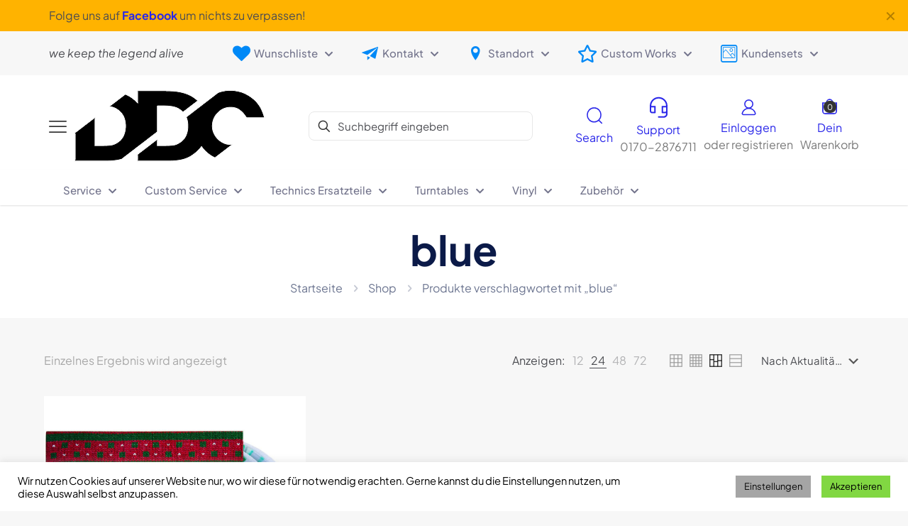

--- FILE ---
content_type: text/html; charset=utf-8
request_url: https://www.google.com/recaptcha/api2/anchor?ar=1&k=6LejbZYUAAAAABFocksWlJmfVoQMlu8oFAZy5Pfq&co=aHR0cHM6Ly9kanNkcmVhbWN1c3RvbXMuY29tOjQ0Mw..&hl=en&v=9TiwnJFHeuIw_s0wSd3fiKfN&size=invisible&anchor-ms=20000&execute-ms=30000&cb=fsy597vfaqnz
body_size: 49167
content:
<!DOCTYPE HTML><html dir="ltr" lang="en"><head><meta http-equiv="Content-Type" content="text/html; charset=UTF-8">
<meta http-equiv="X-UA-Compatible" content="IE=edge">
<title>reCAPTCHA</title>
<style type="text/css">
/* cyrillic-ext */
@font-face {
  font-family: 'Roboto';
  font-style: normal;
  font-weight: 400;
  font-stretch: 100%;
  src: url(//fonts.gstatic.com/s/roboto/v48/KFO7CnqEu92Fr1ME7kSn66aGLdTylUAMa3GUBHMdazTgWw.woff2) format('woff2');
  unicode-range: U+0460-052F, U+1C80-1C8A, U+20B4, U+2DE0-2DFF, U+A640-A69F, U+FE2E-FE2F;
}
/* cyrillic */
@font-face {
  font-family: 'Roboto';
  font-style: normal;
  font-weight: 400;
  font-stretch: 100%;
  src: url(//fonts.gstatic.com/s/roboto/v48/KFO7CnqEu92Fr1ME7kSn66aGLdTylUAMa3iUBHMdazTgWw.woff2) format('woff2');
  unicode-range: U+0301, U+0400-045F, U+0490-0491, U+04B0-04B1, U+2116;
}
/* greek-ext */
@font-face {
  font-family: 'Roboto';
  font-style: normal;
  font-weight: 400;
  font-stretch: 100%;
  src: url(//fonts.gstatic.com/s/roboto/v48/KFO7CnqEu92Fr1ME7kSn66aGLdTylUAMa3CUBHMdazTgWw.woff2) format('woff2');
  unicode-range: U+1F00-1FFF;
}
/* greek */
@font-face {
  font-family: 'Roboto';
  font-style: normal;
  font-weight: 400;
  font-stretch: 100%;
  src: url(//fonts.gstatic.com/s/roboto/v48/KFO7CnqEu92Fr1ME7kSn66aGLdTylUAMa3-UBHMdazTgWw.woff2) format('woff2');
  unicode-range: U+0370-0377, U+037A-037F, U+0384-038A, U+038C, U+038E-03A1, U+03A3-03FF;
}
/* math */
@font-face {
  font-family: 'Roboto';
  font-style: normal;
  font-weight: 400;
  font-stretch: 100%;
  src: url(//fonts.gstatic.com/s/roboto/v48/KFO7CnqEu92Fr1ME7kSn66aGLdTylUAMawCUBHMdazTgWw.woff2) format('woff2');
  unicode-range: U+0302-0303, U+0305, U+0307-0308, U+0310, U+0312, U+0315, U+031A, U+0326-0327, U+032C, U+032F-0330, U+0332-0333, U+0338, U+033A, U+0346, U+034D, U+0391-03A1, U+03A3-03A9, U+03B1-03C9, U+03D1, U+03D5-03D6, U+03F0-03F1, U+03F4-03F5, U+2016-2017, U+2034-2038, U+203C, U+2040, U+2043, U+2047, U+2050, U+2057, U+205F, U+2070-2071, U+2074-208E, U+2090-209C, U+20D0-20DC, U+20E1, U+20E5-20EF, U+2100-2112, U+2114-2115, U+2117-2121, U+2123-214F, U+2190, U+2192, U+2194-21AE, U+21B0-21E5, U+21F1-21F2, U+21F4-2211, U+2213-2214, U+2216-22FF, U+2308-230B, U+2310, U+2319, U+231C-2321, U+2336-237A, U+237C, U+2395, U+239B-23B7, U+23D0, U+23DC-23E1, U+2474-2475, U+25AF, U+25B3, U+25B7, U+25BD, U+25C1, U+25CA, U+25CC, U+25FB, U+266D-266F, U+27C0-27FF, U+2900-2AFF, U+2B0E-2B11, U+2B30-2B4C, U+2BFE, U+3030, U+FF5B, U+FF5D, U+1D400-1D7FF, U+1EE00-1EEFF;
}
/* symbols */
@font-face {
  font-family: 'Roboto';
  font-style: normal;
  font-weight: 400;
  font-stretch: 100%;
  src: url(//fonts.gstatic.com/s/roboto/v48/KFO7CnqEu92Fr1ME7kSn66aGLdTylUAMaxKUBHMdazTgWw.woff2) format('woff2');
  unicode-range: U+0001-000C, U+000E-001F, U+007F-009F, U+20DD-20E0, U+20E2-20E4, U+2150-218F, U+2190, U+2192, U+2194-2199, U+21AF, U+21E6-21F0, U+21F3, U+2218-2219, U+2299, U+22C4-22C6, U+2300-243F, U+2440-244A, U+2460-24FF, U+25A0-27BF, U+2800-28FF, U+2921-2922, U+2981, U+29BF, U+29EB, U+2B00-2BFF, U+4DC0-4DFF, U+FFF9-FFFB, U+10140-1018E, U+10190-1019C, U+101A0, U+101D0-101FD, U+102E0-102FB, U+10E60-10E7E, U+1D2C0-1D2D3, U+1D2E0-1D37F, U+1F000-1F0FF, U+1F100-1F1AD, U+1F1E6-1F1FF, U+1F30D-1F30F, U+1F315, U+1F31C, U+1F31E, U+1F320-1F32C, U+1F336, U+1F378, U+1F37D, U+1F382, U+1F393-1F39F, U+1F3A7-1F3A8, U+1F3AC-1F3AF, U+1F3C2, U+1F3C4-1F3C6, U+1F3CA-1F3CE, U+1F3D4-1F3E0, U+1F3ED, U+1F3F1-1F3F3, U+1F3F5-1F3F7, U+1F408, U+1F415, U+1F41F, U+1F426, U+1F43F, U+1F441-1F442, U+1F444, U+1F446-1F449, U+1F44C-1F44E, U+1F453, U+1F46A, U+1F47D, U+1F4A3, U+1F4B0, U+1F4B3, U+1F4B9, U+1F4BB, U+1F4BF, U+1F4C8-1F4CB, U+1F4D6, U+1F4DA, U+1F4DF, U+1F4E3-1F4E6, U+1F4EA-1F4ED, U+1F4F7, U+1F4F9-1F4FB, U+1F4FD-1F4FE, U+1F503, U+1F507-1F50B, U+1F50D, U+1F512-1F513, U+1F53E-1F54A, U+1F54F-1F5FA, U+1F610, U+1F650-1F67F, U+1F687, U+1F68D, U+1F691, U+1F694, U+1F698, U+1F6AD, U+1F6B2, U+1F6B9-1F6BA, U+1F6BC, U+1F6C6-1F6CF, U+1F6D3-1F6D7, U+1F6E0-1F6EA, U+1F6F0-1F6F3, U+1F6F7-1F6FC, U+1F700-1F7FF, U+1F800-1F80B, U+1F810-1F847, U+1F850-1F859, U+1F860-1F887, U+1F890-1F8AD, U+1F8B0-1F8BB, U+1F8C0-1F8C1, U+1F900-1F90B, U+1F93B, U+1F946, U+1F984, U+1F996, U+1F9E9, U+1FA00-1FA6F, U+1FA70-1FA7C, U+1FA80-1FA89, U+1FA8F-1FAC6, U+1FACE-1FADC, U+1FADF-1FAE9, U+1FAF0-1FAF8, U+1FB00-1FBFF;
}
/* vietnamese */
@font-face {
  font-family: 'Roboto';
  font-style: normal;
  font-weight: 400;
  font-stretch: 100%;
  src: url(//fonts.gstatic.com/s/roboto/v48/KFO7CnqEu92Fr1ME7kSn66aGLdTylUAMa3OUBHMdazTgWw.woff2) format('woff2');
  unicode-range: U+0102-0103, U+0110-0111, U+0128-0129, U+0168-0169, U+01A0-01A1, U+01AF-01B0, U+0300-0301, U+0303-0304, U+0308-0309, U+0323, U+0329, U+1EA0-1EF9, U+20AB;
}
/* latin-ext */
@font-face {
  font-family: 'Roboto';
  font-style: normal;
  font-weight: 400;
  font-stretch: 100%;
  src: url(//fonts.gstatic.com/s/roboto/v48/KFO7CnqEu92Fr1ME7kSn66aGLdTylUAMa3KUBHMdazTgWw.woff2) format('woff2');
  unicode-range: U+0100-02BA, U+02BD-02C5, U+02C7-02CC, U+02CE-02D7, U+02DD-02FF, U+0304, U+0308, U+0329, U+1D00-1DBF, U+1E00-1E9F, U+1EF2-1EFF, U+2020, U+20A0-20AB, U+20AD-20C0, U+2113, U+2C60-2C7F, U+A720-A7FF;
}
/* latin */
@font-face {
  font-family: 'Roboto';
  font-style: normal;
  font-weight: 400;
  font-stretch: 100%;
  src: url(//fonts.gstatic.com/s/roboto/v48/KFO7CnqEu92Fr1ME7kSn66aGLdTylUAMa3yUBHMdazQ.woff2) format('woff2');
  unicode-range: U+0000-00FF, U+0131, U+0152-0153, U+02BB-02BC, U+02C6, U+02DA, U+02DC, U+0304, U+0308, U+0329, U+2000-206F, U+20AC, U+2122, U+2191, U+2193, U+2212, U+2215, U+FEFF, U+FFFD;
}
/* cyrillic-ext */
@font-face {
  font-family: 'Roboto';
  font-style: normal;
  font-weight: 500;
  font-stretch: 100%;
  src: url(//fonts.gstatic.com/s/roboto/v48/KFO7CnqEu92Fr1ME7kSn66aGLdTylUAMa3GUBHMdazTgWw.woff2) format('woff2');
  unicode-range: U+0460-052F, U+1C80-1C8A, U+20B4, U+2DE0-2DFF, U+A640-A69F, U+FE2E-FE2F;
}
/* cyrillic */
@font-face {
  font-family: 'Roboto';
  font-style: normal;
  font-weight: 500;
  font-stretch: 100%;
  src: url(//fonts.gstatic.com/s/roboto/v48/KFO7CnqEu92Fr1ME7kSn66aGLdTylUAMa3iUBHMdazTgWw.woff2) format('woff2');
  unicode-range: U+0301, U+0400-045F, U+0490-0491, U+04B0-04B1, U+2116;
}
/* greek-ext */
@font-face {
  font-family: 'Roboto';
  font-style: normal;
  font-weight: 500;
  font-stretch: 100%;
  src: url(//fonts.gstatic.com/s/roboto/v48/KFO7CnqEu92Fr1ME7kSn66aGLdTylUAMa3CUBHMdazTgWw.woff2) format('woff2');
  unicode-range: U+1F00-1FFF;
}
/* greek */
@font-face {
  font-family: 'Roboto';
  font-style: normal;
  font-weight: 500;
  font-stretch: 100%;
  src: url(//fonts.gstatic.com/s/roboto/v48/KFO7CnqEu92Fr1ME7kSn66aGLdTylUAMa3-UBHMdazTgWw.woff2) format('woff2');
  unicode-range: U+0370-0377, U+037A-037F, U+0384-038A, U+038C, U+038E-03A1, U+03A3-03FF;
}
/* math */
@font-face {
  font-family: 'Roboto';
  font-style: normal;
  font-weight: 500;
  font-stretch: 100%;
  src: url(//fonts.gstatic.com/s/roboto/v48/KFO7CnqEu92Fr1ME7kSn66aGLdTylUAMawCUBHMdazTgWw.woff2) format('woff2');
  unicode-range: U+0302-0303, U+0305, U+0307-0308, U+0310, U+0312, U+0315, U+031A, U+0326-0327, U+032C, U+032F-0330, U+0332-0333, U+0338, U+033A, U+0346, U+034D, U+0391-03A1, U+03A3-03A9, U+03B1-03C9, U+03D1, U+03D5-03D6, U+03F0-03F1, U+03F4-03F5, U+2016-2017, U+2034-2038, U+203C, U+2040, U+2043, U+2047, U+2050, U+2057, U+205F, U+2070-2071, U+2074-208E, U+2090-209C, U+20D0-20DC, U+20E1, U+20E5-20EF, U+2100-2112, U+2114-2115, U+2117-2121, U+2123-214F, U+2190, U+2192, U+2194-21AE, U+21B0-21E5, U+21F1-21F2, U+21F4-2211, U+2213-2214, U+2216-22FF, U+2308-230B, U+2310, U+2319, U+231C-2321, U+2336-237A, U+237C, U+2395, U+239B-23B7, U+23D0, U+23DC-23E1, U+2474-2475, U+25AF, U+25B3, U+25B7, U+25BD, U+25C1, U+25CA, U+25CC, U+25FB, U+266D-266F, U+27C0-27FF, U+2900-2AFF, U+2B0E-2B11, U+2B30-2B4C, U+2BFE, U+3030, U+FF5B, U+FF5D, U+1D400-1D7FF, U+1EE00-1EEFF;
}
/* symbols */
@font-face {
  font-family: 'Roboto';
  font-style: normal;
  font-weight: 500;
  font-stretch: 100%;
  src: url(//fonts.gstatic.com/s/roboto/v48/KFO7CnqEu92Fr1ME7kSn66aGLdTylUAMaxKUBHMdazTgWw.woff2) format('woff2');
  unicode-range: U+0001-000C, U+000E-001F, U+007F-009F, U+20DD-20E0, U+20E2-20E4, U+2150-218F, U+2190, U+2192, U+2194-2199, U+21AF, U+21E6-21F0, U+21F3, U+2218-2219, U+2299, U+22C4-22C6, U+2300-243F, U+2440-244A, U+2460-24FF, U+25A0-27BF, U+2800-28FF, U+2921-2922, U+2981, U+29BF, U+29EB, U+2B00-2BFF, U+4DC0-4DFF, U+FFF9-FFFB, U+10140-1018E, U+10190-1019C, U+101A0, U+101D0-101FD, U+102E0-102FB, U+10E60-10E7E, U+1D2C0-1D2D3, U+1D2E0-1D37F, U+1F000-1F0FF, U+1F100-1F1AD, U+1F1E6-1F1FF, U+1F30D-1F30F, U+1F315, U+1F31C, U+1F31E, U+1F320-1F32C, U+1F336, U+1F378, U+1F37D, U+1F382, U+1F393-1F39F, U+1F3A7-1F3A8, U+1F3AC-1F3AF, U+1F3C2, U+1F3C4-1F3C6, U+1F3CA-1F3CE, U+1F3D4-1F3E0, U+1F3ED, U+1F3F1-1F3F3, U+1F3F5-1F3F7, U+1F408, U+1F415, U+1F41F, U+1F426, U+1F43F, U+1F441-1F442, U+1F444, U+1F446-1F449, U+1F44C-1F44E, U+1F453, U+1F46A, U+1F47D, U+1F4A3, U+1F4B0, U+1F4B3, U+1F4B9, U+1F4BB, U+1F4BF, U+1F4C8-1F4CB, U+1F4D6, U+1F4DA, U+1F4DF, U+1F4E3-1F4E6, U+1F4EA-1F4ED, U+1F4F7, U+1F4F9-1F4FB, U+1F4FD-1F4FE, U+1F503, U+1F507-1F50B, U+1F50D, U+1F512-1F513, U+1F53E-1F54A, U+1F54F-1F5FA, U+1F610, U+1F650-1F67F, U+1F687, U+1F68D, U+1F691, U+1F694, U+1F698, U+1F6AD, U+1F6B2, U+1F6B9-1F6BA, U+1F6BC, U+1F6C6-1F6CF, U+1F6D3-1F6D7, U+1F6E0-1F6EA, U+1F6F0-1F6F3, U+1F6F7-1F6FC, U+1F700-1F7FF, U+1F800-1F80B, U+1F810-1F847, U+1F850-1F859, U+1F860-1F887, U+1F890-1F8AD, U+1F8B0-1F8BB, U+1F8C0-1F8C1, U+1F900-1F90B, U+1F93B, U+1F946, U+1F984, U+1F996, U+1F9E9, U+1FA00-1FA6F, U+1FA70-1FA7C, U+1FA80-1FA89, U+1FA8F-1FAC6, U+1FACE-1FADC, U+1FADF-1FAE9, U+1FAF0-1FAF8, U+1FB00-1FBFF;
}
/* vietnamese */
@font-face {
  font-family: 'Roboto';
  font-style: normal;
  font-weight: 500;
  font-stretch: 100%;
  src: url(//fonts.gstatic.com/s/roboto/v48/KFO7CnqEu92Fr1ME7kSn66aGLdTylUAMa3OUBHMdazTgWw.woff2) format('woff2');
  unicode-range: U+0102-0103, U+0110-0111, U+0128-0129, U+0168-0169, U+01A0-01A1, U+01AF-01B0, U+0300-0301, U+0303-0304, U+0308-0309, U+0323, U+0329, U+1EA0-1EF9, U+20AB;
}
/* latin-ext */
@font-face {
  font-family: 'Roboto';
  font-style: normal;
  font-weight: 500;
  font-stretch: 100%;
  src: url(//fonts.gstatic.com/s/roboto/v48/KFO7CnqEu92Fr1ME7kSn66aGLdTylUAMa3KUBHMdazTgWw.woff2) format('woff2');
  unicode-range: U+0100-02BA, U+02BD-02C5, U+02C7-02CC, U+02CE-02D7, U+02DD-02FF, U+0304, U+0308, U+0329, U+1D00-1DBF, U+1E00-1E9F, U+1EF2-1EFF, U+2020, U+20A0-20AB, U+20AD-20C0, U+2113, U+2C60-2C7F, U+A720-A7FF;
}
/* latin */
@font-face {
  font-family: 'Roboto';
  font-style: normal;
  font-weight: 500;
  font-stretch: 100%;
  src: url(//fonts.gstatic.com/s/roboto/v48/KFO7CnqEu92Fr1ME7kSn66aGLdTylUAMa3yUBHMdazQ.woff2) format('woff2');
  unicode-range: U+0000-00FF, U+0131, U+0152-0153, U+02BB-02BC, U+02C6, U+02DA, U+02DC, U+0304, U+0308, U+0329, U+2000-206F, U+20AC, U+2122, U+2191, U+2193, U+2212, U+2215, U+FEFF, U+FFFD;
}
/* cyrillic-ext */
@font-face {
  font-family: 'Roboto';
  font-style: normal;
  font-weight: 900;
  font-stretch: 100%;
  src: url(//fonts.gstatic.com/s/roboto/v48/KFO7CnqEu92Fr1ME7kSn66aGLdTylUAMa3GUBHMdazTgWw.woff2) format('woff2');
  unicode-range: U+0460-052F, U+1C80-1C8A, U+20B4, U+2DE0-2DFF, U+A640-A69F, U+FE2E-FE2F;
}
/* cyrillic */
@font-face {
  font-family: 'Roboto';
  font-style: normal;
  font-weight: 900;
  font-stretch: 100%;
  src: url(//fonts.gstatic.com/s/roboto/v48/KFO7CnqEu92Fr1ME7kSn66aGLdTylUAMa3iUBHMdazTgWw.woff2) format('woff2');
  unicode-range: U+0301, U+0400-045F, U+0490-0491, U+04B0-04B1, U+2116;
}
/* greek-ext */
@font-face {
  font-family: 'Roboto';
  font-style: normal;
  font-weight: 900;
  font-stretch: 100%;
  src: url(//fonts.gstatic.com/s/roboto/v48/KFO7CnqEu92Fr1ME7kSn66aGLdTylUAMa3CUBHMdazTgWw.woff2) format('woff2');
  unicode-range: U+1F00-1FFF;
}
/* greek */
@font-face {
  font-family: 'Roboto';
  font-style: normal;
  font-weight: 900;
  font-stretch: 100%;
  src: url(//fonts.gstatic.com/s/roboto/v48/KFO7CnqEu92Fr1ME7kSn66aGLdTylUAMa3-UBHMdazTgWw.woff2) format('woff2');
  unicode-range: U+0370-0377, U+037A-037F, U+0384-038A, U+038C, U+038E-03A1, U+03A3-03FF;
}
/* math */
@font-face {
  font-family: 'Roboto';
  font-style: normal;
  font-weight: 900;
  font-stretch: 100%;
  src: url(//fonts.gstatic.com/s/roboto/v48/KFO7CnqEu92Fr1ME7kSn66aGLdTylUAMawCUBHMdazTgWw.woff2) format('woff2');
  unicode-range: U+0302-0303, U+0305, U+0307-0308, U+0310, U+0312, U+0315, U+031A, U+0326-0327, U+032C, U+032F-0330, U+0332-0333, U+0338, U+033A, U+0346, U+034D, U+0391-03A1, U+03A3-03A9, U+03B1-03C9, U+03D1, U+03D5-03D6, U+03F0-03F1, U+03F4-03F5, U+2016-2017, U+2034-2038, U+203C, U+2040, U+2043, U+2047, U+2050, U+2057, U+205F, U+2070-2071, U+2074-208E, U+2090-209C, U+20D0-20DC, U+20E1, U+20E5-20EF, U+2100-2112, U+2114-2115, U+2117-2121, U+2123-214F, U+2190, U+2192, U+2194-21AE, U+21B0-21E5, U+21F1-21F2, U+21F4-2211, U+2213-2214, U+2216-22FF, U+2308-230B, U+2310, U+2319, U+231C-2321, U+2336-237A, U+237C, U+2395, U+239B-23B7, U+23D0, U+23DC-23E1, U+2474-2475, U+25AF, U+25B3, U+25B7, U+25BD, U+25C1, U+25CA, U+25CC, U+25FB, U+266D-266F, U+27C0-27FF, U+2900-2AFF, U+2B0E-2B11, U+2B30-2B4C, U+2BFE, U+3030, U+FF5B, U+FF5D, U+1D400-1D7FF, U+1EE00-1EEFF;
}
/* symbols */
@font-face {
  font-family: 'Roboto';
  font-style: normal;
  font-weight: 900;
  font-stretch: 100%;
  src: url(//fonts.gstatic.com/s/roboto/v48/KFO7CnqEu92Fr1ME7kSn66aGLdTylUAMaxKUBHMdazTgWw.woff2) format('woff2');
  unicode-range: U+0001-000C, U+000E-001F, U+007F-009F, U+20DD-20E0, U+20E2-20E4, U+2150-218F, U+2190, U+2192, U+2194-2199, U+21AF, U+21E6-21F0, U+21F3, U+2218-2219, U+2299, U+22C4-22C6, U+2300-243F, U+2440-244A, U+2460-24FF, U+25A0-27BF, U+2800-28FF, U+2921-2922, U+2981, U+29BF, U+29EB, U+2B00-2BFF, U+4DC0-4DFF, U+FFF9-FFFB, U+10140-1018E, U+10190-1019C, U+101A0, U+101D0-101FD, U+102E0-102FB, U+10E60-10E7E, U+1D2C0-1D2D3, U+1D2E0-1D37F, U+1F000-1F0FF, U+1F100-1F1AD, U+1F1E6-1F1FF, U+1F30D-1F30F, U+1F315, U+1F31C, U+1F31E, U+1F320-1F32C, U+1F336, U+1F378, U+1F37D, U+1F382, U+1F393-1F39F, U+1F3A7-1F3A8, U+1F3AC-1F3AF, U+1F3C2, U+1F3C4-1F3C6, U+1F3CA-1F3CE, U+1F3D4-1F3E0, U+1F3ED, U+1F3F1-1F3F3, U+1F3F5-1F3F7, U+1F408, U+1F415, U+1F41F, U+1F426, U+1F43F, U+1F441-1F442, U+1F444, U+1F446-1F449, U+1F44C-1F44E, U+1F453, U+1F46A, U+1F47D, U+1F4A3, U+1F4B0, U+1F4B3, U+1F4B9, U+1F4BB, U+1F4BF, U+1F4C8-1F4CB, U+1F4D6, U+1F4DA, U+1F4DF, U+1F4E3-1F4E6, U+1F4EA-1F4ED, U+1F4F7, U+1F4F9-1F4FB, U+1F4FD-1F4FE, U+1F503, U+1F507-1F50B, U+1F50D, U+1F512-1F513, U+1F53E-1F54A, U+1F54F-1F5FA, U+1F610, U+1F650-1F67F, U+1F687, U+1F68D, U+1F691, U+1F694, U+1F698, U+1F6AD, U+1F6B2, U+1F6B9-1F6BA, U+1F6BC, U+1F6C6-1F6CF, U+1F6D3-1F6D7, U+1F6E0-1F6EA, U+1F6F0-1F6F3, U+1F6F7-1F6FC, U+1F700-1F7FF, U+1F800-1F80B, U+1F810-1F847, U+1F850-1F859, U+1F860-1F887, U+1F890-1F8AD, U+1F8B0-1F8BB, U+1F8C0-1F8C1, U+1F900-1F90B, U+1F93B, U+1F946, U+1F984, U+1F996, U+1F9E9, U+1FA00-1FA6F, U+1FA70-1FA7C, U+1FA80-1FA89, U+1FA8F-1FAC6, U+1FACE-1FADC, U+1FADF-1FAE9, U+1FAF0-1FAF8, U+1FB00-1FBFF;
}
/* vietnamese */
@font-face {
  font-family: 'Roboto';
  font-style: normal;
  font-weight: 900;
  font-stretch: 100%;
  src: url(//fonts.gstatic.com/s/roboto/v48/KFO7CnqEu92Fr1ME7kSn66aGLdTylUAMa3OUBHMdazTgWw.woff2) format('woff2');
  unicode-range: U+0102-0103, U+0110-0111, U+0128-0129, U+0168-0169, U+01A0-01A1, U+01AF-01B0, U+0300-0301, U+0303-0304, U+0308-0309, U+0323, U+0329, U+1EA0-1EF9, U+20AB;
}
/* latin-ext */
@font-face {
  font-family: 'Roboto';
  font-style: normal;
  font-weight: 900;
  font-stretch: 100%;
  src: url(//fonts.gstatic.com/s/roboto/v48/KFO7CnqEu92Fr1ME7kSn66aGLdTylUAMa3KUBHMdazTgWw.woff2) format('woff2');
  unicode-range: U+0100-02BA, U+02BD-02C5, U+02C7-02CC, U+02CE-02D7, U+02DD-02FF, U+0304, U+0308, U+0329, U+1D00-1DBF, U+1E00-1E9F, U+1EF2-1EFF, U+2020, U+20A0-20AB, U+20AD-20C0, U+2113, U+2C60-2C7F, U+A720-A7FF;
}
/* latin */
@font-face {
  font-family: 'Roboto';
  font-style: normal;
  font-weight: 900;
  font-stretch: 100%;
  src: url(//fonts.gstatic.com/s/roboto/v48/KFO7CnqEu92Fr1ME7kSn66aGLdTylUAMa3yUBHMdazQ.woff2) format('woff2');
  unicode-range: U+0000-00FF, U+0131, U+0152-0153, U+02BB-02BC, U+02C6, U+02DA, U+02DC, U+0304, U+0308, U+0329, U+2000-206F, U+20AC, U+2122, U+2191, U+2193, U+2212, U+2215, U+FEFF, U+FFFD;
}

</style>
<link rel="stylesheet" type="text/css" href="https://www.gstatic.com/recaptcha/releases/9TiwnJFHeuIw_s0wSd3fiKfN/styles__ltr.css">
<script nonce="DrOBuEKY7GXtOFDvfFS0ag" type="text/javascript">window['__recaptcha_api'] = 'https://www.google.com/recaptcha/api2/';</script>
<script type="text/javascript" src="https://www.gstatic.com/recaptcha/releases/9TiwnJFHeuIw_s0wSd3fiKfN/recaptcha__en.js" nonce="DrOBuEKY7GXtOFDvfFS0ag">
      
    </script></head>
<body><div id="rc-anchor-alert" class="rc-anchor-alert"></div>
<input type="hidden" id="recaptcha-token" value="[base64]">
<script type="text/javascript" nonce="DrOBuEKY7GXtOFDvfFS0ag">
      recaptcha.anchor.Main.init("[\x22ainput\x22,[\x22bgdata\x22,\x22\x22,\[base64]/[base64]/UltIKytdPWE6KGE8MjA0OD9SW0grK109YT4+NnwxOTI6KChhJjY0NTEyKT09NTUyOTYmJnErMTxoLmxlbmd0aCYmKGguY2hhckNvZGVBdChxKzEpJjY0NTEyKT09NTYzMjA/[base64]/MjU1OlI/[base64]/[base64]/[base64]/[base64]/[base64]/[base64]/[base64]/[base64]/[base64]/[base64]\x22,\[base64]\\u003d\\u003d\x22,\[base64]/DgMOCw4vDgmYWMsOuwr7Du3zCo2NeN8KUfGrDjsK0Yh7CownDhsKgH8ObwrphER7CjyTCqgRVw5TDnFfDhsO+wqIuAS5/YihYJgoNLMOqw7MnYWbDqsOLw4vDhsOqw5bDiGvDkcK7w7HDosOgw4kSblPDuXcIw6zDq8OIAMOqw4DDsjDCoF0Fw5MtwrJ0Y8ObwonCg8Owdx9xKg/Dgyhcwo/DrMK4w7ZAaWfDhnUyw4J9ScOLwoTClFI0w7t+fcOcwowLwqEQSS10wqINIzorEz3CscO7w4A5w7fCgERqJcKOecKUwptbHhDCuxIcw7QMC8O3wr5cCl/[base64]/w4LDgMOSw6Qywps9w6fDmMKVCsKYwobDu3J0VGDCosOQw5R8w50SwooQwpfCnCEcZiBdDnFdWsOyKsOWS8Kpwo7Ci8KXZ8OWw5ZcwoVbw7MoODnCngwQbwXCkBzCuMKnw6bClkBzQsO3w6/ClcKMS8OUw7vCukFZw67Cm2A/w7h5McKtMVrCo0ViXMO2B8KXGsK+w4sxwpsFV8Oiw7/[base64]/DvsKZPcKGwqEKwqDDsQLDu8O6w6jDiEAbw50hw7zDpMK/AXIDPcOoPsKuScO1wo92w44VNynDkk0+XsKjwrsvwpDDjCvCuQLDiiDCosObwrPCusOgaRo3b8ODw4nDvsO3w5/ClsOAMGzCnW3DgcO/ScKDw4FxwoDCncOfwo5kw75Ndzkzw6nCnMOqN8OWw41KwpzDiXfCrwXCpsOow5HCu8KHUMK0wocZwonCncO/wohDwrHDhDbDiT7DlEAuwrfCjk7CuhB9VcKFa8OTw7JVw7/DvMOoYsKSBkVDesK8w4XDgMOmw5/DqMKpw6bCs8OaDcKucxPCpWLDqcKuwpfCl8O1w6jCusK/F8Khw40MaEtEB3vDmMOfGcOAwo5Cw7pVw4fCgsK7w6c4wo/[base64]/Cjx0jwq3Ct17DhG3DucO9w6zDtWkyeSnCqsOLwp9nwotlE8KcKmnCncKCwrbDpSsMHWzDrcOmw7F4JF3CqMOBwqhTw6zDvcOxfn5IXsK9w5F6woTDjcO8ecKNw57Co8OTw6hiXztGwqHClWzCosKXwrDDpcKHOsOPw6/Cmmtsw5LCj14Qwr/CuS8tw6stwq7Dm1kcwqEmwofCqMO4eRvCsmHDnjbCuF1Hw7fDqk7CvRzDs0/DpMOuw5PDvgUlLsO9w4zCmDNXworDiwPDvH7DhcKMPsOYelvDlsKQw7DDqjrCqC0twroawp3Dh8OrU8KYBsOWbcOxwqVfw61OwpwAwrV0w6zDiUnDscKFwrLDqcOnw7jCjsOsw59mOTDDultiw60MEcOgwrRvdcKjYDFwwpcXw5hSwonDmD/DoBDDhg/DvnJHbS4paMK8XzHDgMK6woZlc8ONHsOTwofClEbCm8KFTsObw7lOwpN4OVQbw5MVwoMLE8OPOcOAdkJNwpDDnMO9wqrCrMOlJMOaw5nDvMOJaMK5Jk3DlhTDkDzCi1HDmsOiwo3Do8OTw6TCsyxsLAYTUsKEw6rCkg1cwqNeRSLDngPDlcOXwoHCqiTDtXTCucKsw7/[base64]/dcKkTHLCs2PCvWzDqMK+ZHAOwqR/wqoSw7DCj3Zww6vCtMKuwpQiBMOGwq7DqxkgwrtLTAfCoGMBw7RkPTF/aSPDgDFlNBlAw5VKwrZBw4XCrMKgw4fDhnrCnRJtw5bDsEFUB0HDhMOGZggDwql5Ri7Cu8O4wpHDkj/[base64]/DvVEewqfCjR52GMKOW8K+bHDCi2zDvsKuIsKEwrnDhsOLAcK8QcKQNRgqwrNMwqDChQ4VbcOywoAIwpnCgcKwKSDCi8Ogw6lgDVzCqyATwo7DuVTDnMOYH8O4JsKaf8KeNBnDrBwETMK6N8Oww7DDohFSE8ODwqZKRgPCpMO4wo/DncOxM25twofDtgjDkzUGw6Ilw75swq7CtDM3wp4OwrRVw4PCgMKVwplENxdoGF8pGVjCmXnClsO4woF9wp5tNMOcwptDaDlUw70Gw4/DucKGwoNyEl7Do8KyS8OrN8K+w7zCoMOJB2PDiSA0NsK1esOfwoDCglg0IAx1BsOZd8O/HcOCwqNnwrHDlMKtdSzCksKnwrNUwpw5w5/CpmI2w5kxZFwyw7LDmGUQJyMjw5DDk1oxalDDm8OSTAfDosOSwr8Yw4lpe8OnWhdCYcKMP19nw6NawrIvw77Dp8OBwrAPDwl2wq9SNcOpw5vCukNkSDhyw6gZL0XCt8OQwq9DwqQMwofDpMOtw6I1wqsewpzDqMORwqLChxDCoMO4cCdmXVtzwpFNwphQdsOlw5/[base64]/CnMK1J3YJaQkEXMKowrXCtMKbw4LChVjDkm/DgsKEw6vDkHpEEMK6RsO4TlMMTcKkw7phwrkdcyrDp8OYaWFPJsKHw6PCrzo7wqo2LCZgY17Coz/Cq8Klw7XCtMOyAlDCkcKPw4DClMOpNBdockzCi8OSR2HCgD0Pwrdlw6RyF1fDnMKdw6VYQzBvAsO3woNcIMKhwplHK15TOwDDo0g0Y8OjwoFxwqzCgiTCg8OzwrU6RMO9MCV8MW0Kwp3DjsOpYsKLw4nDgBlVbm/CgEs5wp9zw5LCqmBOWytuwoPCmT4vbVoVIMO+WcObw5s6wp/CgyzCo34QwqjCmhchw5jDmxkSKsKKwrkDw4zDq8O2w67ClMK2NMOyw7TDsXggw55Rw7BpPsKFOMK0wpw5CsOnw5s9wpg9dcOPwpIEATfDq8O8wroIw7hlZsKWL8OMwrTCvsOUaQ18NgPDqx/DowrDjMK7RsOPwrvCncOzRwQtNzHCt1kOVgEjOsKGw5drwq0pSTAFOMOtwpA+V8OWwrlMbcOCw7UMw6zClAnChCFUPcKuwqbCv8Kjw5LDicOMw7rDoMK4wofChMK8w6p3w4pKMMOrMcKfw4Z0wr/CqQdwdElIK8KnCSx8PsKvN3nCth1dcAgJwqnCssK9w5vCoMKiNcOgXsKDJk5Sw4olwrbCqUNhasObdALDnivCo8OxZG7Ci8OXKMONT1wbFMOCfsOKGknChXJJwo9uwpUZRMK/w5DCj8KXw5/CrMOLw5NawoVCw6rDnmvCk8Oqw4XClSPDp8KxwrUqQsO2JA/ClMKMCMKtXsOXwrHCnwrDt8KPLsKoG0AOw67DucKTw7ESH8KIw4bCuxbCiMKXM8KfwoZpw7PCs8OswpTCmzYEw5kmw5XDoMOBOsKww6TCvsKgTcOGOQ9xw4ZxwpJXwozDrzrCqMOcHzMKw5vDlMKlTwIGw4DCl8K5w5kqwoXCncO5w4PDmmxjdVXCpCQOwq/Dp8O7MCvCk8O+ZsK3FsOowqXCnhlLwqrDgkcgIBzDo8OPeX9LdBtZw415w5VpBsKqKsK9MQ8WHizDnMOTYzELwq4Lw6dEGcOBdn9uwozDoQBBw6TCp1JWwqvCpsKrSQ9Gb05BeBs1w5/DmcK/wpUbwrnDsXHCnMKHAMKndXHDq8KzJ8KJwrLCqzXCl8O4dcOuQm/CrxTDusOSCXDDhx/DkcOKXsKNeQgfXklhHlvCtsOVw4sgwqNTLi9awqTCmcKIw4vCsMKpw4HCh3IQHcONYiLDvFkaw7LCocO6EcOhwp/[base64]/CtMKxw77Ch1jDqsO2w5jDtsKsXMOdOBTCscKxw6DDnzsLWDjDp37DlWDDpcKaLAYqBMKRYcOOFG17MSlwwqleTQzDmHNpVyBLD8OOAHnCscOZw4LDsC4zU8OIY37DvgHCmsK3flsbwrQ2LFXDrycAw5fDnkvDqMOVQHjCs8O5w6VhLsOPFMKhe3TCkmAsw5/ClETChsKzw6/[base64]/Cnmt/L0Zsw43CoBLDpMO8w6pyw5w5cSREw7gNO1teCMO+w6g/w7Q/w6xiwofDocOKw6/[base64]/[base64]/C8O8wp/DklHDtyJ4wr3DuS3CvsK3w6LDjDsJflUIScOiwr87K8KmwpTCqcK6wofDmDEIw7ZVL29SS8KQw53Cn2BudsKiwrbCmlh9HmHDjm0/[base64]/Dk1PCtW3Dn8KdwrrCssOuJcOJS8KBFXXDtlHCisONw6/Dj8KkOVrCqMO6X8OmwrXDjCPCtcKwE8KKTUJjdVlmTcKAw7LDqgnCpsOHFMOHw4zCnAPDisOxwol/wrMsw7hTFMKWMi7Dh8KCw6bCgcOpw50ww5YkKTrCg10LGcOBw6nCrW3DpMOkccOndcKhw5d5wqfDsRrDnEp6QMKzZ8OnDlM1PsKafsOkwr4DOsOPdlvDisOMw5XDh8ONc0nDqhI9R8K6dmrDnMOWwpQEwrJVfhFYXsOgPcKmw6nCuMOHw6/CuMOSw6rCoCbDgMKXw7gBPj/CmUzCv8KaS8OLw6zDjnNGw6/Dt2gLwrrDrnfDlRE8dcOiwpYMw4R5w5vCpcOTw7fColZaWj/[base64]/w78Kw7XDj8O+GsOaRcK/[base64]/[base64]/[base64]/CpDTDgwVqBcKgw5bDh8Ocw5nDu8ObF8Okw4/DhzTCu8O6wo7Dn3MTDsOCwosowrJswrhTwpEIwqhrwq9ZKXxlMcKgScOBw69hQsKJwprDsMKWw4nDoMKmO8KaewXDq8K2XDNmA8OTUBnDt8KMTMOUEARRFMOqA2MHwpzDiz9iesO4w6U2w7TDhcOSwr/CocKpwpjChTHCpgDCtcOpJTNGRwUKwqrCvUPDvXrCrw3CjsK/[base64]/DuDpOw4REcsKawrnCnMKyw4jCmEZowrp5asONwqHCmsK6VEAew4NxdcOGIsOkw7UofmLDh0AVwqrDicKFcyoUfnLCmMKDO8OLwoXDt8KmIcKTw6EGLsO2XA/Dsx7DlMK9UsKsw7PCu8KawrVkY3ovwqJbLinDlMOpwr45DTHCvx/CnMKPwpE6RzQdwpTCmgAiwqNgJi3DicKRw6jCmClpw5JhwpPCgG7Dqw9Cw7HDnz3DpcKzw6U8bsKBwqLCgELCsWLCjcKCwrE3dklMwo5fwpM/KMK4F8OLw6fCsjrDkTjCrMKvbXl2dcKzw7fDucKnwp/CuMKcIA1HQC7ClXTDt8KbYixSX8K/[base64]/CgTxxFcKxw7XCjjLCu8KtA8KNPMKhw50Wwoptfk1xMm/DqsOdVh/DssO0w47CosOKJg8PScKmw6UrwpDCvlphRVpUwroLwpBcK0APKsO1w6A2A1TDkhvCuiwHw5DDicOOw7hKw63DlDNgw7zCjsKbfsOIPGkUeHYTwq/Drj/Dny1hchHDvsK6dMK2w6cKw6NyIcK0wrTCjF3DqxFmw6YXXsOzRsKKw77Ch3J+wod0aCrDkMKuw6vDuHLDs8Oswq0Nw6wXJV7CumktWQzCin/CmMK/H8KVA8K8wp3Do8OawrlqFMOowoFNbWTDmcKjACHCiRNlDW/[base64]/CuMK9w7x/wrsXVcOnw57DhMO5w4ojwqZJDcOYKVt9wrYsbmbDjMOYT8K6wofCnn0RIC3DojDDgcK8w7TChcOPwpzDligvw5DDlRjCksOkw6wawpvCrAEXW8KBF8K6w57CmMOnayfCs2lLw6jDpcOTwo91w6LDlE/Do8KFcw0/[base64]/Ds8OgFTtYYg9SwoTCkMKswp/CgMO0J2UWPMOTwrc8woFGw57DlcKdZDTCvwwpRMKYf2XCi8KmCzDDm8O+EcKbw5hUwpLDuBLCglDCmhTCtX/CmBnDo8KCKwMmw5Fww6MGHcOFW8KyJX5xJjPDmCTDnyjClX3Dm2jDicKvwpBQwrzCk8KfOXrDnRnCncK2GCzCs2TDuMKgw7cFM8K+Hkxkw5LCjmPCii/DoMKqacO1woLDkwQ1TVLCoyvDnFjCjiMOYG/ChMOowoYXw4XDkcK0WzPDpyR5EnbClcKUw4PCthHDp8OHH1TDqMOiOW1/[base64]/a8K0wqQBwq9pS8Kfwq0jTDg7w6M8RMKIw6JfwrzCpsKtGVbCqsKuRRgmw6kcw5VBQjTCg8OUNX/DigYLHSEwfgczwodrYhzDlhfDucKDJgRPMsKYEsKPwrF5fQTDrE7CqXEhw4xySCfDg8KIwr/DqDrCiMOxXcKxwrA7OgQIFhfDkWBHw6bDl8KJA2LDr8O4AVVcYMKCw7vCu8O/wq3CpC/[base64]/CncOjwq3Du8OsDi9Bw5A/WsKUQ1YNIz/CpFx3VlFbwqgZRGkSQBVDPlByJWwcw70AVl3Cg8OxSsK0wpzDvxPCosObHMOmWVB2worDvcKkQgYEwq0wZ8K4w7TCgA3DpsKFdBDDlsKqw77Ds8OlwoE/wp/Dm8OFUGkZw5HClXHCugrCrH4TcBAZCCkuwqHCk8OFwr8Pw6bCg8Kmax3DjcOKXQnCk3rDmRbDkxhXw5sYw4fCni0ww6vCgx8ROXrDpgo+WG3DmDMnwqTCmcOlDcO1wqrCsMKiFMKUKsKXwqBVw5xgw6zCqhHCtxc/wpDCjk1rwpfCthDDr8ODE8OEOVBAGsOAIhUKwqPCj8OXw4V/T8KzVELCkjPDjBnCkMKKDxgMLsO1wonCsyvChsOTwpfDr39hWEHCnsOZw6zDiMOBworCh0wbwonDn8KswqZvw7N0w4YtOgx/w7rDn8OTHybCgsKhXg3CkhnDisO9BhNPwqlUw4ljw4lOwojDqBkww7Q8A8OJw5gqwoHDnz9wYMO+w6HCucOMGsKyRgptKEInbXPCl8OLbsKqNMOaw59ycsOUD8KofsKGEMOQwq/[base64]/bA0TKcKqQ0IHw7vCkBAFMTJMMcOkwoQdUXfCncOqD8O5wo/DsgtUWMO/w403X8OQFDhawrBibSrDgcO4dcOGwqvDiUjDhjUiwqNdYcKrwr7Cq3xGUcOhwpZuWcOwwpoFw5nCgMKhSiHCl8O8G2TDqHI/w5UfdsKbdsObHcKBwqYUw6zDrhZFw5Zpw5wIw4Nww5xhW8KlIFhrwrp+woRQECTCqsODw6nCpysiw75yUsORw7vDh8Kvch1yw4bCqmfCqADDg8KyITw6wq/CoUxFw77DryN0XkDDlcOhwpgZwrPCrsOPw54Jw5UGRMOxw7vCiAjCsMOiwrzCrMOVwpZaw6smHzrDkDVAwohuw7tGKybChwQfA8OdSjUpdzTDgsOPwpnDvmDCuMO/[base64]/wqfCsHIdcF3CljUewp1dwplhdEMdMcO1w63CjcKLwoJxw5TDpcKWJA3CoMOlw5Bsw4DCkXPCrcOdAwTCv8Kfw6RMw5oNwpfDo8OrwqBGw47Dr1/Cu8OwwrNOawPCrMKDPHXDnlVsclPDp8KpG8O4XcK+w51FHMKXw7pUaXN1D3DCs0QOMRAew5NCUxU/UTxtPiA9wottw6FSwrE4w6XDoywIw4p+w6Zjd8KSw4dcFMOEKMOow7Qqw7R7NQlvwqZVU8KMw4xfwqbDgXk+wr5sTsK7IS99w5rDrcO2acOqw78qdVRYD8KhIgzDmCV+w6nDoMOWFSvClV7CpcKIMMKecMO6S8OCwovDnlsTwoRFwp/CvnDChMOnHsOmwo7DucOuw5ISwqgGw4oiNjjCv8K3ZMK5EMOPAF/DgkPDhsK0w47DrWwewpRaw57DhsOgwq9dwrDCucKMBMKwX8K5OcKKT3HCgEJ5wpfDqztPVw/CqMOoR1FOPcOCC8O2w691WHbDk8K1LsOacjXDv1TCisKQw7zCjGd7wrJ8wp5cw7vCvC3CqcKXQxA7wo8rwprDjcOcworCosOnw7RSw7TDj8KPw6/DocKqw6XDhDnDlE5odWsmw7TDjMKYw4AQRgcJAzrCnwFFJ8Osw7xnw4DCgcKdwrbDnsKhwrwRw6hcK8OrwpNFw7lVAsO7worCn0TClMKYw7nDjMOAVMKpTcOXw5FpPMOLUMOnSnnCg8KWwq/Do3LCmsOKwpcbwpHCr8KNworCn2RswrHDqcOABsOUbMO0OMO+P8O7w7ZxwrPCnsOHw43CicOQw57Ch8OFVMKjwo4Nw6xrBMK9w6kuw4bDqh0eBXZWw6ZBwop0EUNVfcOCwr7Cr8K+w6zCmwjDoAImBMObf8KYaMOWw6vCisO/cRLDsU9lJCnDl8K0MsO8D2seasOTJlPDmMOeJ8OjwqDDqMO1JcKmwrbDpn7Dl3XCnW3CncO5w7rDvcK/O1cyAkhNAxrCq8ODw7vCpcKVwqfDqsKKZcK/EDtCDGwSwrB9Y8OZDlnDt8KnwqsAw63CuUA9wqHCp8KrwpfCoB3DgsOlw7LDjMOCwppRwq9APcKAwrjDusKQEcOCKMOewpvCvcOCOn/CuzbDpX7CssOlw6F7QGZEHsOlwowZM8OYwpzDlcOaRBzDpsOUTcOjwo/CmsK7FcKKGTQEXRLCr8OHcsKlIWxuw5bClCwZOsOFJwVRwrXDvsOTRXTCpMKzw5FIY8KSccOhwo9Dw68/[base64]/DssOeKhbCucOXw4/Dkg3DvC8zZcKJw4Zuw6jDhCM6wpzDiFdpDcK5w7xXw5htw7dXFsKbb8KgBMOKZMKgwr09wr0jwpAJX8OkJsK4BMOTw7DCo8KuwpnDpkBnw7jDrGU8GMOIdcKaeMKqfMOlFmVrecKSw6nDg8O/w47CmcKFelxwXsK2R1VXwrbDlMKVwo3Cu8O/HsORSlwKDlV0LkMFCsOIRsOLw5rDgMOTwqMgw6zCmsObw4F1Q8OYQcOzUMO2wosGw5nCgsO0w6PDscOiwqdcAk3CuwrCt8O0f0LCk8Kow73DjD7DkGrCnMKVwoJ/F8OMUsO+w5/CjijDsA45woHDhsOMbsOzw5zDp8Ouw7l2P8Osw5TDv8KTDcKDwrBrQMOXWgDDi8O7w63CmDoSw6HCsMKwaEPDulrDvcKCw51Tw4o9NsKUw61jZsORYA7CoMKLQA7CqmDDpV55TMOHNRXDiXPCt2vDlX7CmFvCklwPQcKrbsKCwo/DqMKbwofChivDolbCrmDCm8KmwoMtbQzDjRLChRvCjsKuMMOpw6VVwq4BecKXUEF/wp5YfXx2woHCn8OmLcKfCirDh0PCrcORwoTCkzRewrXDmFjDlFALNArDh2kBZl3Di8K1U8Ofw6VJw4JCw6NbMxJcAEnCssKTw63DpHFcw7zCjmHDmBnDmsKxw5cQITEuWsKJw6DDkcKUYMOTw59Wwr42w5UCGsK+wqpJw6E2wr1bPMOrHAl3fsKWwplpwq/Dh8KGwpghw4nDlVDDjR3Co8O+O35gCcK5V8K2BGc5w5ZSwo9/w74wwpwuwo3DsQDDlcORNMK+w5BBwo/ClsKqdcOLw47DpBVgZi3Dhi/CrMKyL8KLSMOyFjRnw406wpLDonEFwr3DmE9TDMORdnTDs8OAFcOJQnpKS8Kbw5k+wqINw7nDukHDrFg7wocsOUPDncOpw4bDpsOxw5sldHklw7s/w4/[base64]/DssK+w7rDiMKqw5bCjMKdwph8YRM2wpPDjVrCiwJILcKifcK+wrzCscOKw408wrDCtsKvw705agVMNyh+wqNjw47Dg8OfTMK1HknCvcKuwpzDksOnc8OmG8OqAcKwPsKMaBDDsCrCjiHDtG/CssO3NjLDiHTDs8KJwpUxwo7DuQttwonDjMKCesKJTn9HFnF4w4d5Y8K/[base64]/D1LDscKANkPCrsONHAJAwrxPwr8+VsKfw43Ci8OJCsOYdQ4lw7zDgsO/w68BHMOUwo8Hw7nDpCd1esO+aTLDosOEXy7DikfChV3Cp8K3wofCgcKVMjnCqMObDggHwrt6ECZbw4UDR0vChxjCqB4FKsOxc8KAwrPCgh7DjMKPwo/DlmfDvGrDoVnCo8K8w7dvw6w9EEQVfcKKwonCqXTCmMORwoDCshl6Bw97dCHDmmMSw4XDlgA8woRMD3HCh8Oyw4jDocO6Q1nDugvCgsKYHsOuJWIqwrjCt8OtwoLCrlMvA8Ovd8OZwpXCnE7CnTjDqk3Cmj/[base64]/Cv8Oiw5rDrMKCJyEqwobCk8KQw7XCj1fCuisify1DC8O3IsObfsK4TMKqwrZCw77CicO1ccKhagHCjhAfwpFqD8KKwqnCocKVw4sPw4AHMHjDqnXCijjCvlnChwoSw5wzPGQGDlo7w6A/csORwonCrlzDpMO8CnXCmw3CuyzDgGN0cBwxYzklwqpWUcKla8ODw75CUlvCqMOWwr/DoR/CqsOeaS5OTRXDvMKVwoYyw54rwpbDhmZJC8KKFcKdZVXCv3V0wqLCicOrwpMJwqBAXMOjw5Jbwo8OwpkaC8Kbw6LDosK7IMOaFkDCjDA5wqzCrj/[base64]/w5YPL0rDhsOZw4jCucO1w6ppwplzWnDDh1rCr3/CocOHw43CnCMsWsKdwrTDh1ZnBTfCsjoFwqliFMKqXF4VRmbDrSxhwp1bwpzDoArDs2ckwrIEIEnCul/CtMOywrMDS0nDjcKSw7TCo8O5w5IgYMO8fxTCjMOeABl4w7wdDB5sWsKdMcKLHnzDhzc4BzPCtWpBw7JWJm/Di8OzN8Kmwp3DqEDCscODw6/Cl8KwPRMVwr/Cn8KtwqA/[base64]/DvQ/ClFpGw4woQgzDrMKTwpwQF8OXw5PCjXDDsnLDmh41d8OHc8KyUcOCWH12PiZVwqUEw4/[base64]/Djw7Dt8OfRcOybzfCvMKKTRHCgcK5w4pVwrvClcOXwp8vNB/CksKHbCwUw5/CmTZjwpnDi0VDLGgCw5QOw65OYcKiJ2zCh0rDosKjwpTCqDJqw7vDgsOSw53CssOCe8O8W3PCjMKwwrHCtcO9w7VFwpTCgiMkVUFgw53DosKkHwQ6SMK0w7lCKETCr8OtIErCgWpywpIzwqFnw5pxNggNw6LDqsKlSx/[base64]/[base64]/DmVLDiF0vw6Q4w4zDmcOsw5wEw7/DrMKWKF9Gw7YXfMOSAzLCqMK4H8KtXm5/[base64]/Cm8KLw5vCj8Kmw4kMwo82w7PCsWzChcOtw6zCq3jDo8OzH3thwpIzw7U2C8Ozw6VJd8KLw6vDlQjDlVjDkXIFw4VwwpzDjQ3DjsKBXcO/woXCrMKww4E7MkvDjAVQwq9HwpcawqpUw7tXBcKNG1/CncOLw5zCrsKKaWcNwp91RD9Ew43CvWTClHBoWMOZWwDCuE/[base64]/worDrncZw5tywpLCrsOBO8KHwr/CrzhtVQ1zFsKkwqNXcCIvwoRDN8Kxw7bCmMOXKhTDn8Ovd8KOUcKwQVYwwqLCgsKcTUfCqcKjLHrCnMKcfcK+w5IgQBnCu8K8w4zDscKGR8KXw4MWw5Q9IlIIaUJIwrvClcOwbQFhGcOewo3CusOswoE4wo/DmgQwJMKMw4U5JBTCmcKbw4DDqCjDkgbDhcKfw5lRUB5wwpQlw63DjMKww5BVworDrwU1wojCsMOfJVtvw41ow7Ajw7UowqAPHMOvw5Rsem84RkfCsUw5LlkowrLCtU9kVU/DgRXDrcO4KcOAdHvDmU9wMsKYwpPCrgATw7fCpzTClsOzdcKTN2MFf8Kpwq4Yw5oHSMO7Y8OqIzDDrsKYTUsvwrXCsVl/bMOzw7fCg8Ovw67Dr8KPw7RQw60jwr9Iw4dlw4zCsUFTwq97bT/CssOdKMOHwpZdw53CqxNQw4Brw4/DmUvDtQLCpcKNw4taI8K4HcKfGBPCtcKnT8O0w5Fkw4fDsTNpwqovBEzDvDJWw6ckPzxDa0nClcKSwrrDq8O3JTEJwrbCqRA0UsOSQxsew6otwoDDlVzCk3rDg3rCssOPw4QCw5h7wp/CtMO7XsOJdCHDocKHwqkPw6JHw7pRw7xQw4Iuw5pmw4U7JX5vw48eKVMaQxXCp0k1w7vDs8Okw7rDg8K1F8KGGMKhwrB/wppgKFrDlhg9Clg5wonDoy8Vw43DrcKTw59tBgNHwoPCrMKuTHXCpcKdKcKkCgbDkmoaBwvDgsKxRU99fMKfGUHDjcO2B8KjeiXDskUIw7XDgsO9E8OjwpLDlS7ClMKVSFPCsEoEw4lUwqhuwr10S8OPG3gBdAI/w4dfI2/[base64]/ClSbCgkZ5ShIRw4PDrcO8w7R5wr9+w7fDgcKHGzPCssKzwro5wrEuGMOAT1LCtcO9wpnCnMOVwr3DqnEPw77CnxQ/wrgOfxzCuMKyJC9dQBk5JMOlVcO8AWJ5OcK0wqTDj1Z0wrkEEFPCi0Bcw7zDq17DpMKcITpzw6zChV9uwr3CuiluT1rDvjXCrBTCrMOVwozDg8O7XmXDlifDssOZJRdMw5PCnF13wpkfRsKVHsOvdBZVwqdtTcKGKkw5wq0owqXDosKoXsOEWB/CtQLCsAzDnjHDjsKRwrfDocO/wpdaNcOhJgB5bn0jPCHDjRzCjyzDimvDmXZZG8KkQ8OGw7TDnx3Du17ClMK2bCXDosKrDsOUwpLDgcKeVMOeHcKwwpw+MV4mw5rDlGPCvcOhw77CjijCmXnDj3AYw67CrMOVwoEXecKWw5TCszLDp8OYMQTCqsOowrQ4fyJ9CcKiH2F7w5V5ScOQwqzChsK/AcKLw6rDjsK/w7LCujNowoRFwrMtw6XCmMObbGjCtljChMOtRT0Pw4BLwqljEMKUXBw1wpvCncKbw7MyNFsoecKVGMKQcMK7OQlxwq0bw5l/UsOwJMO0IMOKd8Ouw4Fdw6fChsK5w5XCum5gFMOrw75Tw53Cg8KTwpwkw6VlDU96bMO/w7Qdw5MASmjDnGLDqcO3EhjDjMO1wq/[base64]/CusK5w7k5wqMiCiIcw6nDgsK7GMKhfg3CvsKfw7TCjcK1wrXDhsKIw7rCun/DtcOOwoJ5wqLCksKYMH/CqQANdMKiwqfDksOUwphcwp5iScOZw6VRHsOgbMOPwrXDmx8JwrPDlMOaVsK5woVOB0USwptsw7nCtsOywqbCvh7DqsO6dz/Dv8OiwpTCrH0Uw4hjwrxTUcORw789wqbCiwMWWStvwqHDgBbCmm1bwpp1wrrDh8KlJ8KdwrUlw5xgUMOFw4Bnw6Mtw4zCl0PCtMKRw5xGDnhvw5g1EAPDkWbCkFZcIF1kw7xVGlNCwoEbO8O8NMKvwqvDqU/DlcKmwprDu8K2wrpiSAHCg2pLwqslE8OYwovCuFNhK2fCg8OpMcOsdSgVw5nDrlfDp2gdwrlCw6LDhsKFTRYqenpiMcOfGsKdK8KXw4/CnMKewqQTwqhcWGzDnsKbeSQJw6HDoMKMUAITacKGFmzCqXgDwrUnKMKCw70nwp40MD5WHitmw6sNHsKiw7fDsCknQSHDmsKOU1jDvMOIw61PHTZ8HQHDlXDDtcOLw5vDgsOXFcOXw7lVw4TCncKTfsKOeMOvXh4xw5QNJMOfwqkyw6DClHTDp8KcF8KLw7jDgD3DvD/CkMKBPCd4woYFLgHDq3HChC3ChcKqUxlpwrbCv1bCmcOmwqTDvsKtK3gUccOEw4nDnTLDjsOWCk1BwqMZw5jDggDDlSR/V8OCw6/DrMK8Ym/Ch8OBW2zDisKQVgDCq8KaYlvCpjgWIsKMbMO9wrPCtMKZwrLCkF/Ds8KXwqNyBsO9wrd/w6TCjWPCk3LDpsKdByDChijCssOoBlbDpsOQw43ChHQZOMKpVVLClMKUfMKOJ8Otw7BDwodewpjDjMKkwpzCtMOJwowuw4TDisOuwqnDuHfCpFNDKh9mdBlJw4xfB8Olwph/wqHDqlsMDSjCnlELwqYWwpZlwrTDrTfCnFIfw6LCqjsFwoHDmCLDnmVYwox5w6ofwrFNWHbCtcKJXcO8wpTCkcOuwoVtwodnRDBfchh1anrCjQQ6VMKSw4bCvx54AAvDti1+ScKJw6zDnsKVXcOMw7xWwqg4w5/Coyp+wo56dgpOeXlMdcOxDMOPw6pewoXDrcO1woRoDcKswoJ4CMK0wrAJPSwowrNhwrvCgcOWIsOdwpLCvcKkwrzCjcOrJGMUPX3CiTcgb8OLw4PDi2jDq3vDsEfChsK2wqd3JzvCvCjDhcKKZsODw60/w6oPwqXCmcOFwopmQTvCjwkefjsJwobDmMK4KsOUwr7Ctix1wpQUWRPDjMO2UsOKD8K3Q8Krw67DhXdJw7vDu8KHw68dw5HDunnDl8OvS8O8w78owr3CmTfDhl9RHU3Cr8KJw54TVlHCqzjDgMKJIFbDvB0XPW/[base64]/DhcKRwqnDmnnDosKqw7/DoMOqd8KRYAIbAcODcEhfKwYvw5whw5HDix/[base64]/Dv8ODwokMCVbCjn/ClybCg8OrP8KFPsKQwpzDs8OFwr0dD1xyw6vCtsOcCMO0IAV5w7Mcw7DCizMGw6LDhsK5wovCkMOLw4VIIE9vEsOrWMOow6vCuMKWG0fCncKGw4wsKMKZw4oKwqsgw5/[base64]/[base64]/wrdkY8OCFSLCnTx5wqXDhcKdw67Dt1jCgFbCiRBDM8K2fcKlCC/DnMOCw5NOw4MoRijCjy7CocKNwpPCj8KHwoDDgMKCwrTCi3DCkRAcASvCsDJFw6LDpMOTEEYeHAJ1w6/CqsOhw5cyB8OUb8OzAkwxwqPDisO+wqPCv8KgZTbCqsKiw554wqTCphULUMK4w5g9WgHDmcO7TsO3BnbDmH4bSGtyS8OgO8Ktw7MOJMOqwrfCold5w7DCocOCw5vDj8KBwr/[base64]/wqXDjMKDw7LDl1fChsK/Llk8w4o/NcOYw6UBcwjCv3bDpmUtwqLCogPDh1TDkMKGYMOPw6JGwrTCnArCjl3DucO/[base64]/wrvDhcOVw4vDjMKGIcOxQD7CjMKKDsKIDRvDmMKjTVnClMOCYnXCn8KqaMOGQcOnwqkpw7k+wqxtwrrDgTbChcOLTsOtw4rDtBbDoFo/EBLChl4LUinDqiPCi2nDszbCg8Kkw6h2wobDksOawoIcw7UmX1YdwqMDL8OaZ8ODKMKawoEiw65Nw7DCjQjDtcKqSsO/w6/Cu8Obwr46fGzCvR3CksOowrTDnS8FZAlVwpRsLMKRw6dBeMO5wqlGwpBMUMKZG1pZwonDmsOFMcOZw6JLOhfCnQvDlDzDp21eQE7Cty3DtMOKdgUew5Nlw4jCtmdvGgo/acOdOCvCgsKle8OIw580T8OWwoVwwr/DnsOawrwzw4IIwpASZ8K7wrA6CkfCiTp6wothwq3CgMKJZkoXQ8KWTGHDjC/[base64]/DrcOzwpPCqWo2IATDk8KcDALCllZJemXCncKhw5DDssOVwqDDuxHCssKGdQfCoMKuwrwsw4fDgDxBwpQIP8KfXsKyw6rDpsKxeFluwq/DmAtNTT16PMKlw4dIZcKFwq7CiQvDmhtrUsKUGB3CpMOWwqjDrMKtwoXDiF0eVQ03TQlSNMKew4pgbH/DtsKeL8KNR2bDkDXCkRvDlMKhw5LCtXTDvcK3wq7Ds8OmGMOoYMOPPkzCgVgRVcOkw5DDgsKkwoLDiMKpw79pwr1Qw5XDkMO7aMKpwonDmWDCvcKcdXHDrcO0wrAzMxvCvsKGAMOqDcKzw7jCvsKHQjLCu1rCmsKcwooAw5BqwohJOlh4OhEsw4fCoRLDiVh/[base64]/wrjDpUoPw7rDs1lvwrzDrjQ/wrVYHMKgw64Sw6d3WsOPOnnCgwV1esOfwqbCisOSwrLCusObw7BsYijCgMKVwpnCtTtWUMOBw64kb8Ovw58PYMKGw5LDhiROw4NxwqbCvA1hc8Olwp3DrMOILcK4wrrDtsKDa8OpwojCuHJYRVJfYHPCgsKow6JhE8KnUkZ4wrHDqDvDnDjDgXM/NsKhwoYVZcKYwqwZwrTCt8O8NmbDp8O4eWfCo17CkcOEVcOlw7DCikY1wrTCgsOvw7nDvMKywrLCpkVgRsO+MgtQwq/CrcOkw7vDtcO7w5nDrcKvw4Rww6Z8d8Ovw5jCmC5WfS09wpImNcKrw4PCl8KFw68swo3DqsOeMsKTwozCicKDFV7Dt8ObwpZjwotrwpReJS0PwoNAFUkEHsOgZSLDpnYLJ1hWwovChcOCKsK6BMOWw6Ikw61ow7TCmsKbwr3Cq8KWKyXDmm/[base64]/CjnPDpMK0w4/CmsKSwrR+w6PDkhrCuiPCkhPCtcOQw6XCiMO4wpkawosiYRVLa0p9w7HDq2fDow3CoyTCoMKNHjxEUUktwqsawqoQdMKtw5Z0JH/DksK5w6PCkcOBdsOLa8KXw7TChsKKwpvDkRPCv8OLw5zDtsOtAmQYwq3CtMOvwo/DtDVAw5HDu8KVw4LCqAYRw4U+I8KsaRDCicKVw7l/YMOLIkbDol9mCnFxNsKkw6UfNCPCmDXDgRhyY1VCGmnDpMOAwp7DonrCqgdxYwl8w78ALGsbwpXCscK3w7lIw7x3w5TDlMKawqV+w6YHwqPDjQ3Csz/CmMKewpTDpT/[base64]/CmBAaecKTwqFpwo1eHzwPwoFPPSM0wqxqwoNnbRx1wonDg8O8woU3wpdlFQPDo8OTJVTDo8KJLsOtwpHDni8HYMKhwrIfwqAaw5Bawp4LN2/DrjbDicKFK8OHw55MV8KRwqDCgsO6wqkzw6QuFDsYwrrDiMO9CwMdE1DCi8O3wrkww4IuA1kcw7LCmsOFwpHDn13DlMOmwp80NcOnSGB1FCNnwpDDjXLCm8OFScOOwpEvw7lVw65KeHfCgEtRA3JSXQ3CnG/[base64]/CnS0xwonCtFDDtlIPQMKpwqbCosKBw5rClMKIw53Dr8OeN8Odw7DDjw/[base64]/DoBF3RsKXE8OdwqTDkcKYS8Ouwr/Dik7CqcOnC2pbfRYnZ0/DnTPDi8KfH8KIH8OWTnrDkW0ra1U8GcOcw78pw7zDuAMiCEl/LMOgwrtfY21ZaQ5Iw49awqY3NHZ3AsKzw5l9wogqWyBDV2VCFUfDrsOvByILwqnCkcOyMcKIEQfDsT3CrkkEawHCu8KbWMKMDcKCwrPDsh3DkhZFwoTDhzvCssOiwogEaMKFw6hmwr5sw6DDl8Okw6/CksK4N8O3KxAOHMK/BHocfMOjw4PDjj7Ct8KFwqfCnMOvADjDsjotQcO7agLCiMOGZMOFX2TDoMOrWsOrNsKKwqHCvwoDw51qwqLDmsOlwopKWhzDgMOTw7c0MhYmwoJOMsOtO1TDrsOZVRhPw4vCugMwP8KeYVfCgsKLw7jCsRrDrW/CosOswqPCqGAVFsOrIl/[base64]/CtcODw7R0w6rCrihMw400wokdw601w7TDk8O1U8ONwoM3wpp7RcK0B8OBZxXChV7DrsOIfMKqVsKLwp9fw51EDcO4w7E+wrx0w7wQBMOaw5PCt8OkRXM8w7kMwozDvMOCecOzw5TCksOKwrt3wrjDrMKSw7/DocOuODACwqdfw4wOCjJ8w7peBsKJMsOHwqptwpEAwpHDqsKAwpkOAcK4wobCjMK0EUTDqcKzbD1gw59ecBrDisKtVsK7wq/CpsO4w4bCtH8xw7TCs8K5wpgaw6XCpWTCtMOHwprCiMKkwqgIEGHCvWhpVcOgWMK7ecKjI8OTesKswoNiBifCpcKJdsKGdBNFNcKnw7gfw6vCi8KwwpkewozDq8OEw7LDkW19TCBvQGY\\u003d\x22],null,[\x22conf\x22,null,\x226LejbZYUAAAAABFocksWlJmfVoQMlu8oFAZy5Pfq\x22,0,null,null,null,1,[21,125,63,73,95,87,41,43,42,83,102,105,109,121],[-3059940,852],0,null,null,null,null,0,null,0,null,700,1,null,1,\x22CvkBEg8I8ajhFRgAOgZUOU5CNWISDwjmjuIVGAA6BlFCb29IYxIPCPeI5jcYADoGb2lsZURkEg8I8M3jFRgBOgZmSVZJaGISDwjiyqA3GAE6BmdMTkNIYxIPCN6/tzcYADoGZWF6dTZkEg8I2NKBMhgAOgZBcTc3dmYSDgi45ZQyGAE6BVFCT0QwEg8I0tuVNxgAOgZmZmFXQWUSDwiV2JQyGAA6BlBxNjBuZBIPCMXziDcYADoGYVhvaWFjEg8IjcqGMhgBOgZPd040dGYSDgiK/Yg3GAA6BU1mSUk0GhwIAxIYHRHwl+M3Dv++pQYZ+osJGaEKGZzijAIZ\x22,0,0,null,null,1,null,0,0],\x22https://djsdreamcustoms.com:443\x22,null,[3,1,1],null,null,null,1,3600,[\x22https://www.google.com/intl/en/policies/privacy/\x22,\x22https://www.google.com/intl/en/policies/terms/\x22],\x22q3OOYAWzP7IX3iF5HeYqmP5AA3WwFexdqgTpW7NWfVs\\u003d\x22,1,0,null,1,1768393589287,0,0,[4,99],null,[122,216,150,208],\x22RC-cUGWyG94BdndRQ\x22,null,null,null,null,null,\x220dAFcWeA47pspjXr8-ccWopcFSSevBCxVoFec8uNJxQjYpKbNnTdEnbAM6KueQQWIok071pcr4SY1fwv9c6omR7Zaf4GXQRo2Teg\x22,1768476389399]");
    </script></body></html>

--- FILE ---
content_type: text/css
request_url: https://djsdreamcustoms.com/wp-content/uploads/betheme/css/post-8372.css
body_size: 444
content:
.mcb-section .mcb-wrap .mcb-item-1e25e31d1 .icon-wrapper{width:70px;height:48px;border-style:solid;border-color:#E7E7E7;border-width:0 1px 0 0;}.mcb-section .mcb-wrap .mcb-item-1e25e31d1 .title{color:#2F38BF;}.mcb-section .mcb-wrap .mcb-item-1e25e31d1 .desc{color:#0B1A48;font-size:2em;line-height:1em;font-weight:500;}.mcb-section .mcb-wrap .mcb-item-4e3582258 .title{background-position:center center;}.mcb-section .mcb-wrap .mcb-item-06ea1db2b .mfn-divider-inner{--mfn-divider-gap-top:0px;--mfn-divider-gap-bottom:0px;}.mcb-section .mcb-wrap .mcb-item-06ea1db2b .mcb-column-inner-06ea1db2b{margin-bottom:0px;}.mcb-section .mcb-wrap .mcb-item-143ffadf6 .icon-wrapper{width:48px;height:48px;margin-bottom:0px;margin-right:15px;border-style:solid;border-color:#E7E7E7;border-width:1px 1px 1px 1px;border-radius:50% 50% 50% 50%;}.mcb-section .mcb-wrap .mcb-item-143ffadf6 .icon-wrapper i{font-size:20px;color:#25282A;}.mcb-section .mcb-wrap .mcb-item-143ffadf6 .mfn-icon-box:hover .icon-wrapper{border-color:#2A27E9;}.mcb-section .mcb-wrap .mcb-item-143ffadf6 .mfn-icon-box:hover .icon-wrapper i{color:#2A27E9;}.mcb-section .mcb-wrap .mcb-item-e785228b0 .icon-wrapper{width:48px;height:48px;margin-bottom:0px;margin-right:15px;border-style:solid;border-color:#E7E7E7;border-width:1px 1px 1px 1px;border-radius:50% 50% 50% 50%;}.mcb-section .mcb-wrap .mcb-item-e785228b0 .icon-wrapper i{font-size:20px;color:#25282A;}.mcb-section .mcb-wrap .mcb-item-e785228b0 .mfn-icon-box:hover .icon-wrapper{border-color:#2A27E9;}.mcb-section .mcb-wrap .mcb-item-e785228b0 .mfn-icon-box:hover .icon-wrapper i{color:#2A27E9;}.mcb-section .mcb-wrap .mcb-item-f3709ec0d .icon-wrapper{width:48px;height:48px;margin-bottom:0px;margin-right:15px;border-style:solid;border-color:#E7E7E7;border-width:1px 1px 1px 1px;border-radius:50% 50% 50% 50%;}.mcb-section .mcb-wrap .mcb-item-f3709ec0d .icon-wrapper i{font-size:20px;color:#25282A;}.mcb-section .mcb-wrap .mcb-item-f3709ec0d .mfn-icon-box:hover .icon-wrapper{border-color:#2A27E9;}.mcb-section .mcb-wrap .mcb-item-f3709ec0d .mfn-icon-box:hover .icon-wrapper i{color:#2A27E9;}.mcb-section .mcb-wrap .mcb-item-e7ba6838b .title{text-align:center;background-position:center center;}.mcb-section .mcb-wrap .mcb-item-e7ba6838b .title,.mcb-section .mcb-wrap .mcb-item-e7ba6838b .title a{color:#2A27E9;}.mcb-section .mcb-wrap .mcb-item-e7ba6838b .mcb-column-inner-e7ba6838b{margin-bottom:20px;}.mcb-section .mcb-wrap .mcb-item-e3914772c .title{text-align:center;background-position:center center;}.mcb-section .mcb-wrap .mcb-item-e3914772c .title,.mcb-section .mcb-wrap .mcb-item-e3914772c .title a{color:#2A27E9;}.mcb-section .mcb-wrap .mcb-item-e3914772c .mcb-column-inner-e3914772c{margin-bottom:20px;}.mcb-section .mcb-wrap .mcb-item-4769e8a98 .mcb-column-inner-4769e8a98 ul.mfn-footer-menu-style-vertical{text-align:center;}.mcb-section .mcb-wrap .mcb-item-4769e8a98 .mcb-column-inner-4769e8a98 ul.mfn-footer-menu-style-horizontal{justify-content:center;}.mcb-section .mcb-wrap .mcb-item-4769e8a98 ul a{padding-bottom:5px;color:#4C4D52;}.mcb-section .mcb-wrap .mcb-item-4769e8a98 ul a:hover{color:#2A27E9;}.mcb-section .mcb-wrap .mcb-item-e18a89d59 .mfn-divider-inner{--mfn-divider-gap-top:0px;--mfn-divider-gap-bottom:0px;--mfn-divider-border-width:1px;--mfn-divider-border-color:#E7E7E7;}.mcb-section .mcb-wrap .mcb-item-18fa98f45 .title{background-position:center center;}.mcb-section .mcb-wrap .mcb-item-87fa778e5 .payment-methods-list{justify-content:flex-end;}.mcb-section .mcb-wrap .mcb-item-87fa778e5 .payment-methods-list li{opacity:1;border-style:none;}section.mcb-section-bf9b71587{padding-top:100px;background-color:#FFFFFF;}@media(max-width: 959px){.mcb-section .mcb-wrap .mcb-item-1e25e31d1 .mcb-column-inner-1e25e31d1{margin-bottom:20px;}.mcb-section .mcb-wrap .mcb-item-4e3582258 .title{text-align:center;}.mcb-section .mcb-wrap .mcb-item-4e3582258 .mcb-column-inner-4e3582258{margin-bottom:20px;}.mcb-section .mcb-wrap-b30a8ea34 .mcb-wrap-inner-b30a8ea34{justify-content:center;}.mcb-section .mcb-wrap .mcb-item-e7ba6838b .title{text-align:center;}.mcb-section .mcb-wrap .mcb-item-e3914772c .title{text-align:center;}.mcb-section .mcb-wrap .mcb-item-4769e8a98 .mcb-column-inner-4769e8a98 ul.mfn-footer-menu-style-vertical{text-align:center;}.mcb-section .mcb-wrap .mcb-item-4769e8a98 .mcb-column-inner-4769e8a98 ul.mfn-footer-menu-style-horizontal{justify-content:center;}section.mcb-section-bf9b71587{padding-top:50px;}}@media(max-width: 767px){.mcb-section .mcb-wrap .mcb-item-1e25e31d1 .desc{font-size:1.5em;}.mcb-section .mcb-wrap .mcb-item-4769e8a98 .mcb-column-inner-4769e8a98 ul.mfn-footer-menu-style-vertical{text-align:center;}.mcb-section .mcb-wrap .mcb-item-4769e8a98 .mcb-column-inner-4769e8a98 ul.mfn-footer-menu-style-horizontal{justify-content:center;}}